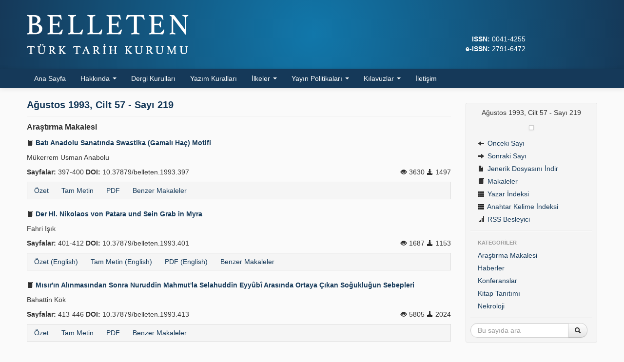

--- FILE ---
content_type: text/html; charset=UTF-8
request_url: https://belleten.gov.tr/sayi/199
body_size: 5038
content:
<!DOCTYPE html>
<html>
<head>
	<meta charset="utf-8">
	<title>Ağustos 1993, Cilt 57 - Sayı 219 |  Belleten</title>
	<link href="/favicon.ico" type="image/x-icon" rel="icon"><link href="/favicon.ico" type="image/x-icon" rel="shortcut icon"><meta http-equiv="X-UA-Compatible" content="IE=edge"><meta name="viewport" content="width=device-width, initial-scale=1"><link rel="stylesheet" href="/css/bootstrap-combined.min.css"><link rel="stylesheet" href="/css/bootstrap-select.min.css"><link rel="stylesheet" href="/css/default.css?v=0.0.29">	<!--[if lt IE 9]>
	<script src="/js/html5shiv.js"></script>	<![endif]-->
</head>
<body>
<div id="wrapper">
	<header>
		<div class="container">
			<div class="row-fluid">
				<div class="span9"><a href="/"><img src="/img/logo.png?v=0.0.15"  class="logo" alt=""></a></div>
				<div class="span3 text-right">
					<div class="issn">
						<div style="align-self: flex-end; color: #fff">
						<strong>ISSN:</strong> 0041-4255											<br><strong>e-ISSN:</strong> 2791-6472											</div>
					</div>
				</div>
			</div>
		</div>
	</header>
	<nav class="navbar navbar-static-top">
		<div class="navbar-inner">
			<div class="container">
				<a class="btn btn-navbar" data-toggle="collapse" data-target=".nav-collapse">
					<span class="icon-bar"></span>
					<span class="icon-bar"></span>
					<span class="icon-bar"></span>
				</a>
				<div class="nav-collapse collapse">
					<ul class="nav">
						<li><a href="/">Ana Sayfa</a></li>
						<li class="dropdown">
							<a href="#" class="dropdown-toggle" data-toggle="dropdown">
								Hakkında								<b class="caret"></b>
							</a>
							<ul class="dropdown-menu">
								<li><a href="/sayfa/hakkinda">Hakkında</a></li>
								<li><a href="/sayfa/amac-ve-kapsam">Amaç ve Kapsam</a></li>
							</ul>
						</li>
						<li><a href="/sayfa/dergi-kurullari">Dergi Kurulları</a></li>
						<li><a href="/sayfa/yazim-kurallari">Yazım Kuralları</a></li>
						<li class="dropdown">
							<a href="#" class="dropdown-toggle" data-toggle="dropdown">
								İlkeler								<b class="caret"></b>
							</a>
							<ul class="dropdown-menu">
								<li><a href="/sayfa/etik-ilkeler">Etik İlkeler</a></li>
								<li><a href="/sayfa/hakem-sureci-ilkeleri">Hakem Süreci İlkeleri</a></li>
							</ul>
						</li>
						<li class="dropdown">
							<a href="#" class="dropdown-toggle" data-toggle="dropdown">
								Yayın Politikaları								<b class="caret"></b>
							</a>
							<ul class="dropdown-menu">
								<li><a href="/sayfa/arsivleme-ve-veri-dagitim-politikasi">Arşivleme ve Veri Dağıtım Politikası</a></li>
								<li><a href="/sayfa/acik-erisim-politikasi">Açık Erişim Politikası</a></li>
								<li><a href="/sayfa/ucret-politikasi">Ücret Politikası</a></li>
							</ul>
						</li>
						<li class="dropdown">
							<a href="#" class="dropdown-toggle" data-toggle="dropdown">
								Kılavuzlar								<b class="caret"></b>
							</a>
							<ul class="dropdown-menu">
								<li><a href="/sayfa/hakem-ve-editor-kilavuzu">Hakem ve Editör Kılavuzu</a></li>
								<li><a href="/sayfa/yazar-kilavuzu">Yazar Kılavuzu</a></li>
							</ul>
						</li>
						<li><a href="/iletisim">İletişim</a></li>
					</ul>
				</div>
			</div>
		</div>
	</nav>
	<main class="container">
				<div class="row-fluid">
	<div class="span9">
		<div class="page-header">
			<h1>Ağustos 1993, Cilt 57 - Sayı 219</h1>
		</div>

			<h2>Araştırma Makalesi</h2>
		<section id="cat-1">
							<div>
				<h3><a href="/tam-metin/2259/tur"><i class="icon-book"></i> Batı Anadolu Sanatında Swastika (Gamalı Haç) Motifi</a></h3>
				<p>Mükerrem Usman Anabolu</p>
				<div class="row-fluid">
					<div class="span8">
											<strong>Sayfalar:</strong> 397-400																					<strong>DOI:</strong> 10.37879/belleten.1993.397										</div>
					<div class="span4 text-right">
											<i class="icon-eye-open"></i> 3630																<i class="icon-download-alt"></i> 1497										</div>
				</div>
				<ul class="nav nav-pills article-nav-bottom">
	<li><a href="/ozet/2259/tur">Özet</a></li>
	<li><a href="/tam-metin/2259/tur">Tam Metin</a></li>
	<li><a href="/tam-metin-pdf/2259/tur">PDF</a></li>
	<li><a href="/benzer-makaleler/2259">Benzer Makaleler</a></li>
<!--
	<li><a href="/yazar-ile-iletisim/2259">Yazar ile İletişim</a></li>
-->
</ul>
			</div>
									<div>
				<h3><a href="/tam-metin/2260/eng"><i class="icon-book"></i> Der Hl. Nikolaos von Patara und Sein Grab in Myra</a></h3>
				<p>Fahri Işık</p>
				<div class="row-fluid">
					<div class="span8">
											<strong>Sayfalar:</strong> 401-412																					<strong>DOI:</strong> 10.37879/belleten.1993.401										</div>
					<div class="span4 text-right">
											<i class="icon-eye-open"></i> 1687																<i class="icon-download-alt"></i> 1153										</div>
				</div>
				<ul class="nav nav-pills article-nav-bottom">
	<li><a href="/ozet/2260/eng">Özet (English)</a></li>
	<li><a href="/tam-metin/2260/eng">Tam Metin (English)</a></li>
	<li><a href="/tam-metin-pdf/2260/eng">PDF (English)</a></li>
	<li><a href="/benzer-makaleler/2260">Benzer Makaleler</a></li>
<!--
	<li><a href="/yazar-ile-iletisim/2260">Yazar ile İletişim</a></li>
-->
</ul>
			</div>
									<div>
				<h3><a href="/tam-metin/2261/tur"><i class="icon-book"></i> Mısır&#039;ın Alınmasından Sonra Nuruddin Mahmut&#039;la Selahuddin Eyyûbî Arasında Ortaya Çıkan Soğukluğun Sebepleri</a></h3>
				<p>Bahattin Kök</p>
				<div class="row-fluid">
					<div class="span8">
											<strong>Sayfalar:</strong> 413-446																					<strong>DOI:</strong> 10.37879/belleten.1993.413										</div>
					<div class="span4 text-right">
											<i class="icon-eye-open"></i> 5805																<i class="icon-download-alt"></i> 2024										</div>
				</div>
				<ul class="nav nav-pills article-nav-bottom">
	<li><a href="/ozet/2261/tur">Özet</a></li>
	<li><a href="/tam-metin/2261/tur">Tam Metin</a></li>
	<li><a href="/tam-metin-pdf/2261/tur">PDF</a></li>
	<li><a href="/benzer-makaleler/2261">Benzer Makaleler</a></li>
<!--
	<li><a href="/yazar-ile-iletisim/2261">Yazar ile İletişim</a></li>
-->
</ul>
			</div>
									<div>
				<h3><a href="/tam-metin/2262/tur"><i class="icon-book"></i> II. Friedrich von Hohenstaufen&#039;in İslam Dünyası ile İlişkileri ve Arapça Kroniklere Yansıması</a></h3>
				<p>Gümeç Karamuk</p>
				<div class="row-fluid">
					<div class="span8">
											<strong>Sayfalar:</strong> 447-480																					<strong>DOI:</strong> 10.37879/belleten.1993.447										</div>
					<div class="span4 text-right">
											<i class="icon-eye-open"></i> 4860																<i class="icon-download-alt"></i> 2066										</div>
				</div>
				<ul class="nav nav-pills article-nav-bottom">
	<li><a href="/ozet/2262/tur">Özet</a></li>
	<li><a href="/tam-metin/2262/tur">Tam Metin</a></li>
	<li><a href="/tam-metin-pdf/2262/tur">PDF</a></li>
	<li><a href="/benzer-makaleler/2262">Benzer Makaleler</a></li>
<!--
	<li><a href="/yazar-ile-iletisim/2262">Yazar ile İletişim</a></li>
-->
</ul>
			</div>
									<div>
				<h3><a href="/tam-metin/2263/eng"><i class="icon-book"></i> The Main Features of the Seljuk, the Beylik and the Ottoman Bridges of the Turkish Anatolian Architecture From the XII th to the XVI th Centuries</a></h3>
				<p>Fügen İlter</p>
				<div class="row-fluid">
					<div class="span8">
											<strong>Sayfalar:</strong> 481-494																					<strong>DOI:</strong> 10.37879/belleten.1993.481										</div>
					<div class="span4 text-right">
											<i class="icon-eye-open"></i> 6174																<i class="icon-download-alt"></i> 3616										</div>
				</div>
				<ul class="nav nav-pills article-nav-bottom">
	<li><a href="/ozet/2263/eng">Özet (English)</a></li>
	<li><a href="/tam-metin/2263/eng">Tam Metin (English)</a></li>
	<li><a href="/tam-metin-pdf/2263/eng">PDF (English)</a></li>
	<li><a href="/benzer-makaleler/2263">Benzer Makaleler</a></li>
<!--
	<li><a href="/yazar-ile-iletisim/2263">Yazar ile İletişim</a></li>
-->
</ul>
			</div>
									<div>
				<h3><a href="/tam-metin/2264/tur"><i class="icon-book"></i> Fâtih Vakfiyesine Göre XV. Yüzyıl Osmanlı Sosyal Yapısı</a></h3>
				<p>Mehmet Şeker</p>
				<div class="row-fluid">
					<div class="span8">
											<strong>Sayfalar:</strong> 495-508																					<strong>DOI:</strong> 10.37879/belleten.1993.495										</div>
					<div class="span4 text-right">
											<i class="icon-eye-open"></i> 4216																<i class="icon-download-alt"></i> 1631										</div>
				</div>
				<ul class="nav nav-pills article-nav-bottom">
	<li><a href="/ozet/2264/tur">Özet</a></li>
	<li><a href="/tam-metin/2264/tur">Tam Metin</a></li>
	<li><a href="/tam-metin-pdf/2264/tur">PDF</a></li>
	<li><a href="/benzer-makaleler/2264">Benzer Makaleler</a></li>
<!--
	<li><a href="/yazar-ile-iletisim/2264">Yazar ile İletişim</a></li>
-->
</ul>
			</div>
									<div>
				<h3><a href="/tam-metin/2265/tur"><i class="icon-book"></i> Tahrir Defterlerine Göre Vezirköprü Yöresinde İskan ve Nüfus (1485-1576)</a></h3>
				<p>Mehmet Öz</p>
				<div class="row-fluid">
					<div class="span8">
											<strong>Sayfalar:</strong> 509-538																					<strong>DOI:</strong> 10.37879/belleten.1993.509										</div>
					<div class="span4 text-right">
											<i class="icon-eye-open"></i> 18252																<i class="icon-download-alt"></i> 2113										</div>
				</div>
				<ul class="nav nav-pills article-nav-bottom">
	<li><a href="/ozet/2265/tur">Özet</a></li>
	<li><a href="/tam-metin/2265/tur">Tam Metin</a></li>
	<li><a href="/tam-metin-pdf/2265/tur">PDF</a></li>
	<li><a href="/benzer-makaleler/2265">Benzer Makaleler</a></li>
<!--
	<li><a href="/yazar-ile-iletisim/2265">Yazar ile İletişim</a></li>
-->
</ul>
			</div>
									<div>
				<h3><a href="/tam-metin/2266/tur"><i class="icon-book"></i> Osmanlı-Yahudi İlişkilerine Genel Bir Bakış</a></h3>
				<p>Gülnihal Bozkurt</p>
				<div class="row-fluid">
					<div class="span8">
											<strong>Sayfalar:</strong> 539-564																					<strong>DOI:</strong> 10.37879/belleten.1993.539										</div>
					<div class="span4 text-right">
											<i class="icon-eye-open"></i> 63821																<i class="icon-download-alt"></i> 3687										</div>
				</div>
				<ul class="nav nav-pills article-nav-bottom">
	<li><a href="/ozet/2266/tur">Özet</a></li>
	<li><a href="/tam-metin/2266/tur">Tam Metin</a></li>
	<li><a href="/tam-metin-pdf/2266/tur">PDF</a></li>
	<li><a href="/benzer-makaleler/2266">Benzer Makaleler</a></li>
<!--
	<li><a href="/yazar-ile-iletisim/2266">Yazar ile İletişim</a></li>
-->
</ul>
			</div>
									<div>
				<h3><a href="/tam-metin/2267/tur"><i class="icon-book"></i> Yahudilerin Filistin&#039;e Yerleştirilmeleriyle İlgili Olarak II. Abdülhamid&#039;e 1879&#039;da Sunulan Lâyiha</a></h3>
				<p>Bayram Kodaman, Nedim İpek</p>
				<div class="row-fluid">
					<div class="span8">
											<strong>Sayfalar:</strong> 565-580																					<strong>DOI:</strong> 10.37879/belleten.1993.565										</div>
					<div class="span4 text-right">
											<i class="icon-eye-open"></i> 124606																<i class="icon-download-alt"></i> 4639										</div>
				</div>
				<ul class="nav nav-pills article-nav-bottom">
	<li><a href="/ozet/2267/tur">Özet</a></li>
	<li><a href="/tam-metin/2267/tur">Tam Metin</a></li>
	<li><a href="/tam-metin-pdf/2267/tur">PDF</a></li>
	<li><a href="/benzer-makaleler/2267">Benzer Makaleler</a></li>
<!--
	<li><a href="/yazar-ile-iletisim/2267">Yazar ile İletişim</a></li>
-->
</ul>
			</div>
									<div>
				<h3><a href="/tam-metin/2268/tur"><i class="icon-book"></i> Rus İmparatoriçesi Aleksandra Fedorovna&#039;nın Mektuplarında I. Dünya Savaşı ve Türkiye</a></h3>
				<p>Leman Ergenç</p>
				<div class="row-fluid">
					<div class="span8">
											<strong>Sayfalar:</strong> 581-588																					<strong>DOI:</strong> 10.37879/belleten.1993.581										</div>
					<div class="span4 text-right">
											<i class="icon-eye-open"></i> 7271																<i class="icon-download-alt"></i> 1537										</div>
				</div>
				<ul class="nav nav-pills article-nav-bottom">
	<li><a href="/ozet/2268/tur">Özet</a></li>
	<li><a href="/tam-metin/2268/tur">Tam Metin</a></li>
	<li><a href="/tam-metin-pdf/2268/tur">PDF</a></li>
	<li><a href="/benzer-makaleler/2268">Benzer Makaleler</a></li>
<!--
	<li><a href="/yazar-ile-iletisim/2268">Yazar ile İletişim</a></li>
-->
</ul>
			</div>
									<div>
				<h3><a href="/tam-metin/2269/eng"><i class="icon-book"></i> Meskhetinsky Turks Under the Conditions of the Modern Etnhic Processes in the USSR</a></h3>
				<p>E. Kh. Panesh, L. B. Ermolov</p>
				<div class="row-fluid">
					<div class="span8">
											<strong>Sayfalar:</strong> 589-608																					<strong>DOI:</strong> 10.37879/belleten.1993.589										</div>
					<div class="span4 text-right">
											<i class="icon-eye-open"></i> 1564																<i class="icon-download-alt"></i> 1202										</div>
				</div>
				<ul class="nav nav-pills article-nav-bottom">
	<li><a href="/ozet/2269/eng">Özet (English)</a></li>
	<li><a href="/tam-metin/2269/eng">Tam Metin (English)</a></li>
	<li><a href="/tam-metin-pdf/2269/eng">PDF (English)</a></li>
	<li><a href="/benzer-makaleler/2269">Benzer Makaleler</a></li>
<!--
	<li><a href="/yazar-ile-iletisim/2269">Yazar ile İletişim</a></li>
-->
</ul>
			</div>
																										</section>
			<h2>Haberler</h2>
		<section id="cat-5">
																																																			<div>
				<h3><a href="/tam-metin/2270/tur"><i class="icon-book"></i> Uluslararası Akdeniz Etnoloji Tarihi Kongresi</a></h3>
				<p>M. Mehdi İlhan</p>
				<div class="row-fluid">
					<div class="span8">
											<strong>Sayfalar:</strong> 609-618																				</div>
					<div class="span4 text-right">
											<i class="icon-eye-open"></i> 1316																<i class="icon-download-alt"></i> 1186										</div>
				</div>
				<ul class="nav nav-pills article-nav-bottom">
	<li><a href="/ozet/2270/tur">Özet</a></li>
	<li><a href="/tam-metin/2270/tur">Tam Metin</a></li>
	<li><a href="/tam-metin-pdf/2270/tur">PDF</a></li>
	<li><a href="/benzer-makaleler/2270">Benzer Makaleler</a></li>
<!--
	<li><a href="/yazar-ile-iletisim/2270">Yazar ile İletişim</a></li>
-->
</ul>
			</div>
																						</section>
			<h2>Konferanslar</h2>
		<section id="cat-7">
																																																							<div>
				<h3><a href="/tam-metin/2271/tur"><i class="icon-book"></i> Atatürk Türkiyesi ve Dünya</a></h3>
				<p>Mehmet Altay Köymen</p>
				<div class="row-fluid">
					<div class="span8">
											<strong>Sayfalar:</strong> 619-632																				</div>
					<div class="span4 text-right">
											<i class="icon-eye-open"></i> 3562																<i class="icon-download-alt"></i> 1427										</div>
				</div>
				<ul class="nav nav-pills article-nav-bottom">
	<li><a href="/ozet/2271/tur">Özet</a></li>
	<li><a href="/tam-metin/2271/tur">Tam Metin</a></li>
	<li><a href="/tam-metin-pdf/2271/tur">PDF</a></li>
	<li><a href="/benzer-makaleler/2271">Benzer Makaleler</a></li>
<!--
	<li><a href="/yazar-ile-iletisim/2271">Yazar ile İletişim</a></li>
-->
</ul>
			</div>
																		</section>
			<h2>Kitap Tanıtımı</h2>
		<section id="cat-2">
																																																											<div>
				<h3><a href="/tam-metin/2272/tur"><i class="icon-book"></i> Şakaik-i Nu&#039;maniye ve Zeyilleri, neşre hazırlayan : Prof. Dr. Abdülkadir Özcan, Çağrı Yayınları, İstanbul 1989. [Kitap Tanıtımı]</a></h3>
				<p>Mücteba İlgürel</p>
				<div class="row-fluid">
					<div class="span8">
											<strong>Sayfalar:</strong> 633-636																				</div>
					<div class="span4 text-right">
											<i class="icon-eye-open"></i> 3457																<i class="icon-download-alt"></i> 1294										</div>
				</div>
				<ul class="nav nav-pills article-nav-bottom">
	<li><a href="/ozet/2272/tur">Özet</a></li>
	<li><a href="/tam-metin/2272/tur">Tam Metin</a></li>
	<li><a href="/tam-metin-pdf/2272/tur">PDF</a></li>
	<li><a href="/benzer-makaleler/2272">Benzer Makaleler</a></li>
<!--
	<li><a href="/yazar-ile-iletisim/2272">Yazar ile İletişim</a></li>
-->
</ul>
			</div>
									<div>
				<h3><a href="/tam-metin/2273/tur"><i class="icon-book"></i> JAN SCHMIDT, Through the Legation Window, 1876-1926. İstanbul, Nederlands Historisch-Archeologisch Institut, 1992. 222 sayfa. 223-227 Bibliyografya, 229-250 Index. [Kitap Tanıtımı]</a></h3>
				<p>Fahir Armaoğlu</p>
				<div class="row-fluid">
					<div class="span8">
											<strong>Sayfalar:</strong> 637-640																				</div>
					<div class="span4 text-right">
											<i class="icon-eye-open"></i> 1564																<i class="icon-download-alt"></i> 1256										</div>
				</div>
				<ul class="nav nav-pills article-nav-bottom">
	<li><a href="/ozet/2273/tur">Özet</a></li>
	<li><a href="/tam-metin/2273/tur">Tam Metin</a></li>
	<li><a href="/tam-metin-pdf/2273/tur">PDF</a></li>
	<li><a href="/benzer-makaleler/2273">Benzer Makaleler</a></li>
<!--
	<li><a href="/yazar-ile-iletisim/2273">Yazar ile İletişim</a></li>
-->
</ul>
			</div>
										</section>
			<h2>Nekroloji</h2>
		<section id="cat-4">
																																																																			<div>
				<h3><a href="/tam-metin/2274/tur"><i class="icon-book"></i> Prof. Dr. Phil. Einar von Schuler</a></h3>
				<p>Oğuz Soysal</p>
				<div class="row-fluid">
					<div class="span8">
											<strong>Sayfalar:</strong> 641-642																					<strong>DOI:</strong> 10.37879/belleten.1993.641										</div>
					<div class="span4 text-right">
											<i class="icon-eye-open"></i> 1501																<i class="icon-download-alt"></i> 1192										</div>
				</div>
				<ul class="nav nav-pills article-nav-bottom">
	<li><a href="/ozet/2274/tur">Özet</a></li>
	<li><a href="/tam-metin/2274/tur">Tam Metin</a></li>
	<li><a href="/tam-metin-pdf/2274/tur">PDF</a></li>
	<li><a href="/benzer-makaleler/2274">Benzer Makaleler</a></li>
<!--
	<li><a href="/yazar-ile-iletisim/2274">Yazar ile İletişim</a></li>
-->
</ul>
			</div>
						</section>
		</div>
	<div class="span3 hidden-phone" style="position: relative;">
		<aside class="well well-small" data-spy="affix" data-offset-top="360" data-offset-bottom="80">
	<p class="text-center">Ağustos 1993, Cilt 57 - Sayı 219</p>
	<p class="text-center"><img src="/files/issues/199/debdfb61371dc92e6be53cd5fdf736cc_small.jpg"  class="img-polaroid" alt="">
</p>
	<ul class="nav nav-list">
			<li><a href="/sayi/197"><i class="icon-arrow-left"></i> Önceki Sayı</a></li>
				<li><a href="/sayi/200"><i class="icon-arrow-right"></i> Sonraki Sayı</a></li>
					<li><a href="/files/issues/199/6e61454932262fc6eb2843e98dfce921.pdf" target="_blank"><i class="icon-file"></i> Jenerik Dosyasını İndir</a></li>
	        		<li><a href="/sayi/199"><i class="icon-book"></i> Makaleler</a></li>
			<li><a href="/yazar-indeksi/199"><i class="icon-th-list"></i> Yazar İndeksi</a></li>
		<li><a href="/anahtar-kelime-indeksi/199"><i class="icon-th-list"></i> Anahtar Kelime İndeksi</a></li>
			<li><a href="/sayi/199.rss"><i class="icon-signal"></i> RSS Besleyici</a></li>
	</ul>
	<hr>
	<ul class="nav nav-list">
		<li class="nav-header">KATEGORİLER</li>
			<li><a href="#cat-1">Araştırma Makalesi</a></li>
			<li><a href="#cat-5">Haberler</a></li>
			<li><a href="#cat-7">Konferanslar</a></li>
			<li><a href="#cat-2">Kitap Tanıtımı</a></li>
			<li><a href="#cat-4">Nekroloji</a></li>
		</ul>
        <hr>
        <form action="/arama-sonuclari" novalidate="novalidate" class="form-search text-center" id="ArticleSearchResultsForm" method="post" accept-charset="utf-8"><div style="display:none;"><input type="hidden" name="_method" value="POST"><input type="hidden" name="data[_Token][key]" value="cac58e250ed817daf7e3f518a358274c975c6f450627eb8b0daf34fd50870c23a41de066a1f9d60304df5f767460bcb68dbf9272a97f6e1b38cae33d86c3a079" id="Token1989353503" autocomplete="off"></div>        <input type="hidden" name="data[Article][year]" value="1993" id="ArticleYear">        <input type="hidden" name="data[Article][volume]" value="57" id="ArticleVolume">        <input type="hidden" name="data[Article][number]" value="219" id="ArticleNumber">        <div class="input-append">
                <input name="data[Article][quick]" placeholder="Bu sayıda ara" class="span11 search-query" type="text" id="ArticleQuick">                <button type="submit" class="btn"><i class="icon-search"></i> </button>        </div>
        <div style="display:none;"><input type="hidden" name="data[_Token][fields]" value="1a446497af6450039402b4962769860c757e213f%3AArticle.number%7CArticle.volume%7CArticle.year" id="TokenFields326052664" autocomplete="off"><input type="hidden" name="data[_Token][unlocked]" value="" id="TokenUnlocked10024519" autocomplete="off"></div></form></aside>
	</div>
</div>
	</main>
	<div id="push"></div>
</div>
<footer>
	<div class="container">
		<div class="row-fluid">
			<div class="span5 clearfix">
				<div class="pull-left">
					<img src="/img/logo-ttk.png"  class="logo" alt="">				</div>
				<div>
					<p><strong><a href="https://www.ttk.gov.tr" target="_blank">Türk Tarih Kurumu</a></strong>. 2026</p>
					<p>Diğer Dergiler: <a href="https://belgeler.gov.tr" target="_blank">Belgeler</a> &middot;
					<a href="https://hoyuk.gov.tr" target="_blank">Höyük</a></p>
				</div>
			</div>
			<div class="span7 text-right">
				<small>
                                                        <a rel="license" href="https://creativecommons.org/licenses/by-nc/4.0/deed.tr" target="_blank"><img alt="Creative Commons Lisansı" src="https://i.creativecommons.org/l/by-nc/4.0/80x15.png" jmna4zzet=""></a><br>Bu dergideki çalışmalar <a rel="license" href="https://creativecommons.org/licenses/by-nc/4.0/deed.tr" target="_blank">Creative Commons Atıf-GayriTicari 4.0 Uluslararası (CC BY-NC 4.0)</a> ile lisanslanmıştır.
							</small><br><br>
				<small><a href="https://yazilimparki.com" target="_blank">Yazılım Parkı - Bilimsel Dergi Yayınlama ve Yönetim Sistemi</a></small>
			</div>
		</div>
	</div>
</footer>

<script src="/js/jquery.min.js"></script><script src="/js/bootstrap.min.js"></script><script src="/js/bootstrap-select.min.js"></script><script async src="https://www.googletagmanager.com/gtag/js?id=G-MTKEJWEP5X"></script>
<script>
  window.dataLayer = window.dataLayer || [];
  function gtag(){dataLayer.push(arguments);}
  gtag('js', new Date());
  gtag('config', 'G-MTKEJWEP5X');
</script>
</body>
</html>
